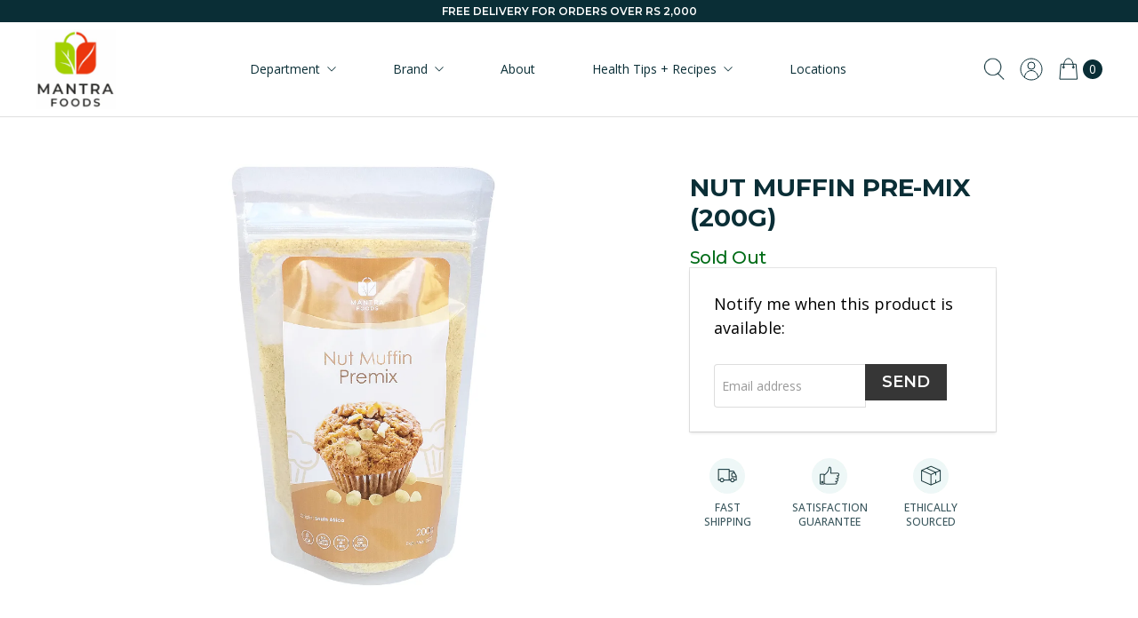

--- FILE ---
content_type: text/css
request_url: https://mantrafoods.mu/cdn/shop/t/34/assets/custom.css?v=150542568847180537711646677384
body_size: 6927
content:
@import"https://fonts.googleapis.com/css2?family=Montserrat:wght@100;200;300;400;500;600;700;800&family=Open+Sans:wght@300;400;500;600;700;800&display=swap";div#announcement-bar__shadow{display:none}#shopify-section-announcement-bar .announcement-bar{position:static}#shopify-section-announcement-bar .message-header{padding:5px}.announcement-bar__content p{text-transform:uppercase;font-family:Montserrat;font-size:12px;font-weight:600;letter-spacing:0;line-height:15px}.navbar-item,.navbar-link{color:#0a2e36;font-family:Open Sans;font-size:14px;letter-spacing:0;line-height:19px}.navbar-link{color:#0a2e36;font-family:Open Sans;font-size:14px;letter-spacing:0;line-height:19px;position:relative;padding:0}.navbar-item.has-dropdown a:after,.navbar-item.has-mega-menu a:after{font-size:10px;right:0;top:calc(50% + 1px)}.navbar-item{padding:0 32px}.navbar-link:not(.is-arrowless){padding-right:18px}.header__brand{padding:8px 0}header#header .navbar{margin:0 40px}.slideshow-classic__banner h2.title{font-family:Montserrat;font-size:54px;font-weight:600;letter-spacing:-1px;line-height:58px;padding:0;margin-bottom:30px;max-width:600px}.title:not(.is-spaced)+.subtitle:not(.modal_price){margin:0;padding:0}.slideshow-classic__subheading.subtitle{font-family:Open Sans;font-size:18px;letter-spacing:-.32px;line-height:24px;margin-bottom:30px!important}.slideshow-classic .slideshow-classic__buttons .button{flex:none;border:1px solid #FFFFFF;border-radius:24px;background-color:#ec360d;margin:0;font-family:Montserrat;font-size:14px;font-weight:600;letter-spacing:1px;line-height:18px;padding:14px 30px}.slideshow-classic .flickity-button{top:50%;height:32px;width:32px}.flickity-page-dots .dot{height:6px;width:6px;opacity:.2}.slideshow-classic .flickity-page-dots .dot{background-color:#fff}.slideshow-classic .gallery-cell .caption{padding-left:118px}.slideshow-classic .gallery-cell .caption .caption-content{padding:0}.collection-info__caption .title{font-family:Montserrat;font-size:28px;font-weight:600;letter-spacing:-.64px;line-height:32px;width:100%;max-width:278px;margin:auto}.collection-info__caption{justify-content:center;text-align:center}.collection-info__caption-wrapper{position:relative;max-width:270px;width:100%}.collection-info__caption-wrapper .button{position:absolute;left:0;right:0;margin:0 auto;top:calc(100% + 30px);display:block;width:203px;color:#036d19;font-family:Montserrat;font-size:14px;font-weight:600;letter-spacing:1px;line-height:18px;height:41px;opacity:0;transition:.3s all}.collection-info__caption-wrapper .button:hover{color:#fff}.collection-info__caption:hover .button{opacity:1}p.footer__heading{color:#036d19;font-family:Montserrat;font-size:14px;font-weight:600;letter-spacing:1px;line-height:18px;margin-bottom:32px}.footer__content{background:transparent}li.footer__menu-link{color:#0a2e36;font-family:Open Sans;font-size:14px;letter-spacing:0;line-height:28px}.footer__credits p,.footer__credits a{color:#0a2e36;font-family:Open Sans;font-size:13px;letter-spacing:0;line-height:20px}.footer__credits{opacity:.6}section.footer__extra-content.section{width:100%;max-width:calc(100% - 60px)}.footer__block .has-padding-bottom.has-padding-top{padding:0}.footer__block .social-icons svg{fill:#fff}.footer__block .social-icons span.icon{height:28px;width:28px;background:#036d19;border-radius:100%;padding:5px}.footer .social-icons li{margin:0}.footer .social-icons li:not(:last-child){margin-right:15px}footer .content p{color:#0a2e36;font-family:Open Sans;font-size:14px;letter-spacing:0;line-height:20px}footer label.label.newsletter__text{display:none}footer .newsletter-form___wrapper .newsletter-form input{border:1px solid rgba(150,150,150,.28);border-radius:4px;background-color:#fff;height:43px;padding-right:100px;color:#0a2e36;font-family:Open Sans;font-size:14px;letter-spacing:0;line-height:20px;padding-left:10px}footer .newsletter-form .field .control{width:auto;position:static}footer .newsletter-form .field:last-child .button{background:transparent;color:#036d19;font-family:Montserrat;font-size:14px;font-weight:600;letter-spacing:1px;line-height:18px;padding:0 12px;width:auto;position:absolute;right:1px;top:50%;transform:translateY(-50%);margin:0;height:auto}footer .newsletter-form .field{flex:none!important;margin:0!important;width:100%}footer .newsletter-form___wrapper .newsletter-form{margin-bottom:32px;position:relative}footer .newsletter-form .field:last-child .button:hover{border-color:transparent}div#shopify-section-f7741ddc-dc49-4ba1-b19a-c04d9a5c4422{max-width:354px}#shopify-section-16384644820de3ed4f .rich-text__heading{color:#0a2e36;font-family:Montserrat;font-size:24px;font-weight:500;letter-spacing:1px;line-height:32px;margin-bottom:10px}#shopify-section-16384644820de3ed4f .rich-text__text a{color:#ec360d;font-family:Open Sans;font-size:16px;letter-spacing:0;line-height:22px;text-decoration:underline}a.product-thumbnail__title{display:block;color:#0a2e36;font-family:Open Sans;font-size:14px;letter-spacing:0;line-height:19px}span.product-thumbnail__price.price{color:#000;font-family:Open Sans;font-size:14px;letter-spacing:0;line-height:19px}.slideshow-classic .flickity-button svg{display:none}.slideshow-classic .flickity-button.next{background:url(/cdn/shop/files/N.png?v=1639370507) no-repeat center / cover;right:22px}.slideshow-classic .flickity-button.previous{background:url(/cdn/shop/files/D.png?v=1639370507) no-repeat center / cover;left:22px}.testimonials .testimonial-block{width:100%}.testimonial__description{opacity:.8;color:#0a2e36;font-family:Open Sans;font-size:28px;letter-spacing:-.8px;line-height:42px;max-width:534px;margin:0 auto;padding:0}.testimonial__name{height:auto;padding:40px 0 0;color:#0a2e36;font-family:Open Sans;font-size:16px;letter-spacing:0;line-height:22px;text-align:center;font-weight:400;background:transparent!important}div#shopify-section-16384644101158789a{background:#edf7f6}.testimonial__name strong{font-weight:400}.star-rating img{height:28px;width:28px;object-fit:contain}.testimonials .testimonial-block .star-rating{margin:0 0 30px}.flickity-page-dots .dot{background:#036d19}.testimonials .flickity-page-dots{position:static;margin-top:40px}.featured-collection .flickity-page-dots{position:static;margin-bottom:30px}.featured-collection .gallery-cell.thumbnail{margin-bottom:30px}div#shopify-section-16384632676ceecbd3 h2.__title.title{color:#0a2e36;font-family:Montserrat;font-size:28px;font-weight:600;letter-spacing:-.64px;line-height:32px}div#shopify-section-16384632676ceecbd3 .heading-wrapper{max-width:437px;margin:0 auto 48px}#shopify-section-16384632676ceecbd3 .icon-with-text-column__column{display:flex;align-items:flex-start}#shopify-section-16384632676ceecbd3 .icon{height:32px;width:32px;margin:0 10px 0 0;background:url(/cdn/shop/files/F.png?v=1639375034) no-repeat center / cover}#shopify-section-16384632676ceecbd3 .icon-column__text{width:calc(100% - 42px)}#shopify-section-16384632676ceecbd3 .icon svg{display:none}.icon-column__title.title{color:#0a2e36;font-family:Montserrat;font-size:20px;font-weight:500;letter-spacing:-.6px;line-height:28px;margin-bottom:8px;text-transform:none}.icon-column__text p:not(.title){opacity:.8;color:#0a2e36;font-family:Open Sans;font-size:14px;letter-spacing:0;line-height:22px}div#shopify-section-16384632676ceecbd3>.section>.container{justify-content:space-between}div#shopify-section-16384632676ceecbd3>.section{max-width:1140px}.heading-wrapper .title{color:#0a2e36;font-family:Montserrat;font-size:24px;font-weight:500;letter-spacing:1px;line-height:32px}a.gallery__link svg{display:none}a.gallery__link{width:100%;height:100%}.gallery-item__overlay{border:1px solid #dfdfdf!important;border-radius:8px!important;background:transparent!important}a.button.button--secondary{color:#036d19;font-family:Montserrat;font-size:14px;font-weight:600;letter-spacing:1px;line-height:18px;padding:10px 32px}.account-page .heading-wrapper .title{color:#0a2e36;font-family:Montserrat;font-size:32px;font-weight:700;letter-spacing:1px;line-height:40px}.account-page .heading-wrapper{justify-content:center;align-items:center;margin-bottom:5px}.account-page header>p{width:100%;color:#0a2e36;font-family:Open Sans;font-size:16px;font-weight:500;letter-spacing:0;line-height:28px}.account-page header>p a{color:#036d19;font-weight:600;text-decoration:underline}.account-page form{max-width:324px;margin:auto}.account-page header{margin-bottom:30px}.label,label{opacity:.6;color:#0a2e36;font-family:Open Sans;font-size:14px;letter-spacing:0;line-height:20px;display:block;margin-bottom:3px}.input:not([type=submit]):not([type=radio]):not([type=checkbox]),.select select,.textarea,.spr-form-input-text,.spr-form-input-email,.spr-form-input-textarea{border:1px solid rgba(150,150,150,.32);border-radius:4px;background-color:#fff;height:49px;color:#0a2e36;font-family:Open Sans;font-size:14px;letter-spacing:0;line-height:20px}div#shopify-product-reviews .spr-form-input-text,div#shopify-product-reviews .spr-form-input-email,div#shopify-product-reviews .spr-form-input-textarea{padding:10px}div#shopify-product-reviews .spr-form-input-textarea{resize:none;height:auto}div#shopify-product-reviews .spr-form-title{margin-bottom:20px}.field:not(:last-child){margin-bottom:15px}a.js-recover-password{color:#036d19;font-family:Open Sans;font-size:12px;font-weight:600;letter-spacing:0;line-height:28px}div#login .button,div#create-customer .button,.customers-reset_password .section.account_page form .button[type=submit],div#shopify-product-reviews .spr-button-primary{display:block;margin-top:15px;width:100%;border-radius:24px;background-color:#036d19;height:48px;color:#edf7f6;font-family:Montserrat;font-size:14px;font-weight:600;letter-spacing:1px;line-height:18px}header#header{border-bottom:1px solid #dfdfdf}section.section__wrapper.account-page{padding-bottom:80px}div#recover h2{text-align:center}.recover-note{font-size:14px}a.cancel-recover-password{color:#0a2e36;font-family:Open Sans;font-size:14px;letter-spacing:0;line-height:28px}.recover-options .button{border-radius:24px;background-color:#036d19;height:48px;color:#edf7f6;font-family:Montserrat;font-size:14px;font-weight:600;letter-spacing:1px;line-height:18px}.input.is-active,.input.is-focused,.input:active,.input:focus,.textarea.is-active,.textarea.is-focused,.textarea:active,.textarea:focus{box-shadow:0 0 0 .125em #036d1952}.account_page h1,div#recover h2{color:#0a2e36;font-family:Montserrat;font-size:32px;font-weight:700;letter-spacing:1px;line-height:40px;text-align:center;margin-bottom:10px}.customers-reset_password .account_page form{max-width:324px;margin:auto}.customers-reset_password .account_page form>p{color:#0a2e36;font-family:Open Sans;font-size:16px;letter-spacing:0;line-height:28px;margin-bottom:30px;text-align:center}.customers-reset_password .account_page{padding-top:40px;padding-bottom:80px}div#recover h2{padding:0;margin:0}div#recover h2+p{margin:16px 0 32px;text-align:center;color:#0a2e36;font-family:Open Sans;font-size:16px;letter-spacing:0;line-height:28px}div#recover .field{margin-bottom:32px}.recover-options .button{width:100%}#shopify-section-page-details__main-0 .image-with-text-overlay__heading,div#shopify-section-page-details__main-2 .card-content{padding:0}#shopify-section-page-details__main-0 .image-with-text-overlay__heading span{display:block;font-family:Montserrat;font-size:64px;font-weight:600;letter-spacing:.86px;line-height:70px}#shopify-section-page-details__main-2 .rich-text__text{color:#0a2e36;font-family:Open Sans;font-size:18px;letter-spacing:0;line-height:28px;max-width:740px;margin:0 auto}.image-with-text__wrapper{max-width:435px;margin:auto}.image-with-text__wrapper h3.image-with-text__heading{color:#0a2e36;font-family:Montserrat;font-size:32px;font-weight:700;letter-spacing:1px;line-height:40px;padding-bottom:30px}.image-with-text__text p{color:#0a2e36;font-family:Open Sans;font-size:18px;letter-spacing:0;line-height:28px}a.button.button--primary{color:#edf7f6;font-family:Montserrat;font-size:14px;font-weight:600;letter-spacing:1px;line-height:18px;padding:15px 32px}div#shopify-section-839c7247-796f-4fde-8e50-af4ffaedee7f .image-with-text__text strong{display:block;color:#0a2e36;font-family:Montserrat;font-size:20px;font-weight:500;letter-spacing:-.6px;line-height:28px}#shopify-section-839c7247-796f-4fde-8e50-af4ffaedee7f .image-with-text__text p:nth-child(odd){margin-bottom:7px}#shopify-section-839c7247-796f-4fde-8e50-af4ffaedee7f .image-with-text__text p:nth-child(2n):not(:last-child){margin-bottom:40px}#shopify-section-839c7247-796f-4fde-8e50-af4ffaedee7f .image-with-text__text p{padding-left:40px;position:relative}div#shopify-section-839c7247-796f-4fde-8e50-af4ffaedee7f .image-with-text__text strong:before{content:"";width:30px;height:30px;background:url(/cdn/shop/files/F.png?v=1639375034) no-repeat center / cover;position:absolute;left:0;top:0}div#shopify-section-footer-classic .footer__content{padding-top:48px;padding-bottom:80px}.heading-wrapper--cart-page.heading-wrapper{margin-bottom:48px;align-items:center}h1.cart-page__title.title{color:#0a2e36;font-family:Montserrat;font-size:40px;font-weight:700;letter-spacing:1.25px;line-height:48px}.cart__headings.column{display:none}.cart__card{border-color:#dfdfdf;padding:8px 0;margin:0}.cart__cost-summary{background:transparent;border-top:1px solid #dfdfdf;padding:24px 0 0;margin:0}.cart__image{width:140px}p.item__title a{color:#0a2e36;font-family:Montserrat;font-size:20px;font-weight:700;letter-spacing:0;line-height:26px;display:block}.cart__price,.cart__total{color:#0a2e36;font-family:Montserrat;font-size:18px;font-weight:600;letter-spacing:-.48px;line-height:24px}.cart__form{max-width:910px;margin:auto}.cart__info{max-width:calc(100% - 190px)}.cart__remove{position:static;width:50px;text-align:right}.ajax-cart__delete .close{width:auto;min-width:auto;height:auto;max-height:inherit;max-width:initial;min-height:auto;background:transparent;opacity:.8;color:#0a2e36;font-family:Open Sans;font-size:12px;letter-spacing:0;line-height:16px;transition:.3s all}.ajax-cart__delete .close:hover{opacity:1}.quantity-wrapper{width:83px;border:1px solid rgba(150,150,150,.32);border-radius:24px;overflow:hidden;margin:auto}.quantity-wrapper *{border:none!important}.quantity-wrapper input{opacity:inherit;color:#0a2e36;font-family:Open Sans;font-size:14px;letter-spacing:0;line-height:22px}.quantity-wrapper.quantity-style--stacked .plus-control,.quantity-wrapper.quantity-style--stacked .minus-control,.quantity-wrapper.quantity-style--stacked .quantity-plus,.quantity-wrapper.quantity-style--stacked .quantity-minus{width:30px;padding:0;min-height:auto;right:3px;background:transparent}.quantity-wrapper.quantity-style--stacked .quantity-input-control{width:calc(100% - 40px)}.quantity-wrapper .icon svg{fill:#0a2e36;opacity:.7}.quantity-wrapper.quantity-style--stacked .minus-control{bottom:3px}.quantity-wrapper.quantity-style--stacked .plus-control{top:3px}.cart__cost-summary .cart__subtotal-container p{color:#0a2e36;font-family:Montserrat;font-size:20px;font-weight:700;letter-spacing:0;line-height:26px}.cart__checkout{margin:0;width:100%;max-width:281px}.cart__featured-links{display:none}.cart__subtotal-container.cart__row{max-width:281px;margin-left:auto}.cart__cost-summary .cart__row .cart__row-description{text-align:left}.cart__checkout .checkout{color:#edf7f6;font-family:Montserrat;font-size:14px;font-weight:600;letter-spacing:1px;line-height:18px;height:48px}.additional-checkout-buttons{display:none}div#shopify-section-cart__main .cart__cost-summary>div{margin-right:0;position:static;margin-left:auto}div#shopify-section-cart__main .section__wrapper{padding-top:40px;padding-bottom:80px}.cart__block.block__featured-collection .image__container.product__imageContainer{height:220px}.cart__block.block__featured-collection .image-element__wrap img{height:220px;object-fit:contain}.cart__block.block__featured-collection{border-top:1px solid #dfdfdf}div#shopify-section-blog__banner h1.banner__heading.title{font-family:Montserrat;font-size:64px;font-weight:600;letter-spacing:.86px;line-height:70px}main#template-blog>.section__wrapper{padding-top:64px;padding-bottom:80px;max-width:1370px}.card-content.blog-card__content{padding-top:16px;padding-bottom:6px}.blog-card .media-content .title{color:#0a2e36;font-family:Montserrat;font-size:20px;font-weight:500;letter-spacing:-.6px;line-height:28px;text-transform:none}.blog-card .blog-card__content>div:not(:last-child),.blog-card .meta-info>ul:not(:last-child){margin-bottom:6px}.blog-card.show-border-false .blog-card__read-more{margin-bottom:44px}.blog-card .image-element__wrap{max-height:280px}.excerpt-length-lg .truncation-fade{display:none}.excerpt{opacity:.8;color:#0a2e36;font-family:Open Sans;font-size:14px;letter-spacing:0;line-height:24px}.excerpt a{text-decoration:underline}.blog-card__read-more.buttons{display:none}.blog-card{margin-bottom:60px;max-width:416px}.card-image.blog-card__image img{height:280px;object-fit:cover}div#shopify-section-blog__main .container{-webkit-box-pack:justify;-ms-flex-pack:justify;justify-content:space-between}div#shopify-section-article__main>.section{max-width:760px}.heading-wrapper--article.heading-wrapper{align-items:center;margin-bottom:10px}h1.article__title.title{color:#0a2e36;font-family:Montserrat;font-size:32px;font-weight:700;letter-spacing:1px;line-height:40px}.blog-meta ul.meta-info-list{text-align:center;color:#0a2e36;font-family:Open Sans;font-size:14px;letter-spacing:2px;line-height:19px;text-transform:uppercase}.article-content .content{color:#0a2e36;font-family:Open Sans;font-size:18px;letter-spacing:0;line-height:28px}.content h4,.content h3{margin-bottom:12px;margin-top:20px;color:#0a2e36;font-family:Montserrat;font-size:20px;font-weight:500;letter-spacing:-.6px;line-height:28px}.blog_image{margin-top:10px;margin-bottom:20px}div#shopify-section-page-details__main_2 h2.image-with-text-overlay__heading.banner__heading.title{padding:0;font-size:64px;font-weight:600;letter-spacing:.86px;line-height:70px}.contact-form__blocks>.container>.one-whole:first-child,.contact-form__blocks>.container>.one-whole:nth-child(2){width:calc(50% - 20px)}#shopify-section-page-contact__main .contact-form__form{padding:0}#shopify-section-page-contact__main textarea{resize:none}h1.contact-page__title.title{color:#0a2e36;font-family:Montserrat;font-size:32px;font-weight:700;letter-spacing:1px;line-height:40px}.heading-wrapper--contact-page.heading-wrapper{align-items:center;margin-bottom:30px}button.button.button--primary{height:48px;width:210px;border-radius:24px;background-color:#036d19;color:#edf7f6;font-family:Montserrat;font-size:14px;font-weight:600;letter-spacing:1px;line-height:18px;display:block;margin:10px auto auto}div#shopify-section-page-contact__main{padding-bottom:50px}.mega-menu__mega-menu-1 .block__html{width:100%;padding:0}.mega-menu{padding:48px;border-top:1px solid #dfdfdf}section.mega-menu__section.mega-menu__mega-menu-1 .mega-menu__block{padding:0}.menu__heading{display:none}.mega-menu__mega-menu-1 .block__html h2.title{color:#0a2e36;font-family:Montserrat;font-size:24px;font-weight:500;letter-spacing:1px;line-height:32px;margin-bottom:20px}.heading-wrapper--faq.heading-wrapper{align-items:center;margin-bottom:54px}main#template-page-faq>section.section__wrapper.section{padding-top:48px}.heading-wrapper--faq.heading-wrapper h1.faq__title.title{color:#0a2e36;font-family:Montserrat;font-size:32px;font-weight:700;letter-spacing:1px;line-height:40px}.question_wrap{background:#f6fbfa;padding:20px}.question_wrap:not(:last-child){margin-bottom:14px}.question_wrap .content{opacity:.8;color:#0a2e36;font-family:Open Sans;font-size:14px;letter-spacing:0;line-height:22px;padding-top:16px}.accordion__button{width:100%;background:transparent;border:none;text-align:left;position:relative;padding:0;color:#0a2e36;font-family:Montserrat;font-size:20px;font-weight:500;letter-spacing:-.6px;line-height:28px;cursor:pointer}.accordion__button span.icon{position:absolute;right:0}.page-faq__column-wrap.container{max-width:820px}.question_wrap>div:not(:first-child){display:none}.faq_heading_sec{margin-top:64px;text-align:center}.faq_heading_sec h2.faq-title{color:#0a2e36;font-family:Montserrat;font-size:24px;font-weight:500;letter-spacing:1px;line-height:32px;margin-bottom:16px}.faq_heading_sec p{color:#0a2e36;font-family:Open Sans;font-size:18px;letter-spacing:0;line-height:28px;text-align:center;margin-bottom:30px}[aria-expanded=true] .icon--rotate{transform:rotate(180deg)}.accordion__button span.icon{transition:.3s all}div#shopify-section-footer-classic{background:#edf7f6}#shopify-section-f77faa13-091c-4927-87ce-b99dc9b1700e .rich-text__heading span{color:#0a2e36;font-family:Montserrat;font-size:32px;font-weight:700;letter-spacing:1px;line-height:40px;display:block}div#shopify-section-page-details__main_3 .image-with-text__container{background:#f6fbfa}div#shopify-section-page-details__main_3 .image-with-text__heading{color:#0a2e36;font-family:Montserrat;font-size:28px;font-weight:600;letter-spacing:-.64px;line-height:32px;padding-bottom:20px}div#shopify-section-page-details__main_3 .image-with-text__text{color:#0a2e36;font-family:Open Sans;font-size:18px;letter-spacing:0;line-height:28px;margin-bottom:24px}h1.product_name.title{color:#0a2e36;font-family:Montserrat;font-size:28px;font-weight:700;letter-spacing:0;line-height:34px;margin-bottom:16px}p.modal_price.subtitle{color:#036d19;font-family:Montserrat;font-size:20px;font-weight:500;letter-spacing:-.53px;line-height:24px}.description.content{opacity:.8;color:#0a2e36;font-family:Open Sans;font-size:14px;letter-spacing:0;line-height:22px}.product-quantity-box.purchase-details__quantity{width:85px}.purchase-details__buttons .button{height:49px!important;max-height:48px}.purchase-details.has-quantity-box .purchase-details__spb--false{height:auto;width:100%;max-width:100%}span.spr-badge-caption{color:#0a2e36;font-family:Open Sans;font-size:14px;letter-spacing:0;line-height:19px}[class^=spr-icon-]:before,[class*=" spr-icon-"]:before{font-size:15px!important;color:#036d19}#shopify-section-3d0700f7-9124-4619-927a-d99eabfd8d0f .image-with-text-overlay__heading{padding:0;margin-bottom:30px}#shopify-section-3d0700f7-9124-4619-927a-d99eabfd8d0f .image-with-text-overlay__heading span{font-family:Montserrat;font-size:54px;font-weight:600;letter-spacing:-1px;line-height:58px;display:block}div#shopify-section-3d0700f7-9124-4619-927a-d99eabfd8d0f .image-with-text-overlay__buttons .button{margin:0;flex:none}div#shopify-section-07631980-e174-43af-b27e-4e8ba786360e{background:#edf7f6}div#shopify-product-reviews .spr-container{padding:0;border:none}div#shopify-product-reviews .spr-header-title{color:#0a2e36;font-family:Montserrat;font-size:28px;font-weight:700;letter-spacing:0;line-height:34px;margin-bottom:8px}div#shopify-product-reviews span.spr-summary-caption{color:#0a2e36;font-family:Open Sans;font-size:14px;letter-spacing:0;line-height:19px;width:100%}div#shopify-product-reviews a.spr-summary-actions-newreview{color:#036d19;font-family:Montserrat;font-size:14px;font-weight:600;letter-spacing:1px;line-height:18px;border:1px solid #036D19;border-radius:24px;background-color:#fff;padding:10px 42px;text-transform:uppercase}.has-thumbnail-sticker .spr-badge{flex-direction:row;align-items:center}div#shopify-product-reviews .spr-summary:before,div#shopify-product-reviews .spr-summary:after{display:none}div#shopify-product-reviews span.spr-summary-actions{position:absolute;right:0;bottom:0}div#shopify-product-reviews .spr-header{position:relative}#shopify-product-reviews{margin-top:60px!important;margin-bottom:45px!important}div#shopify-product-reviews .spr-button-primary{max-width:200px;display:block}.product__information{max-width:344px}.product__images{max-width:calc(100% - 474px);width:100%}.product_section{max-width:980px;padding-bottom:0}.product_bages{margin-top:30px}.product_bages img{height:40px;width:40px;display:block;margin:0 auto 8px}.product_bages h4{text-align:center;opacity:.8;color:#0a2e36;font-family:Open Sans;font-size:12px;letter-spacing:0;line-height:16px;max-width:84px;margin:auto}div#template-product>.section:first-child{display:none}.product-gallery--left-thumbnails:not(.product-gallery--image-amount-1) .product-gallery__main{width:100%}div#shopify-section-product__main-0{border-top:1px solid #dfdfdf;margin-top:64px}.shopify-product-form .quantity-wrapper .icon{padding:8px}.product-image__wrapper,.product-image__wrapper .image-element__wrap img,.product-image__wrapper .image-element__wrap{height:220px;object-fit:contain;max-height:initial!important}div#shopify-section-product__main-0 .flickity-slider{left:10px!important}.products-slider .flickity-button,.testimonials .testimonial__nav .icon{height:57px;width:57px;border:1px solid transparent;background-color:transparent;background-image:url(/cdn/shop/files/arrow-green-right.png?v=1639478121);background-repeat:no-repeat;background-position:center;background-size:auto;top:calc(50% - 70px);transition:.3s all;border-radius:100%}.products-slider .flickity-button svg{display:none}.products-slider .flickity-button.previous,.testimonial__nav.testimonial__nav--prev .icon{background-image:url(/cdn/shop/files/arrow-green-left.png?v=1639478121);background-repeat:no-repeat;background-position:center;background-size:auto;left:-50px}.products-slider .flickity-button.next{right:-50px}.products-slider .flickity-button:hover,.testimonials .testimonial__nav .icon:hover{border:1px solid rgba(3,109,25,.5);background-color:#edf7f6}.testimonials .testimonial__nav .icon:hover{background-color:#ffffff80}.testimonials .testimonial__nav{margin:0;position:absolute;top:calc(50% - 40px);transform:translateY(-50%);z-index:99}.testimonials .testimonial__nav .icon{display:block}.testimonials>.section>.container{position:static}.testimonials>.section{position:relative}.testimonial__nav.testimonial__nav--next{right:0}.testimonial__nav.testimonial__nav--prev{left:0}.testimonials .testimonial__nav .icon svg{display:none}div#shopify-section-163846306428db60d4{border-top:1px solid #f2f2f2;padding-top:60px}.header__icons.header__icon-style-icons .icon{width:32px;height:32px}span.header-cart__count.header-cart__count--badge.badge{height:22px;width:22px;background-color:#0a2e36;display:-webkit-box;display:-ms-flexbox;display:flex;-webkit-box-align:center;-ms-flex-align:center;align-items:center;-webkit-box-pack:center;-ms-flex-pack:center;justify-content:center;text-align:center;font-family:Open Sans;font-size:14px;letter-spacing:0;line-height:18px;position:static}span.header-cart__icon{-webkit-box-align:center;-ms-flex-align:center;align-items:center}.header__icons.header__icon-style-icons>a{padding:0}.header-cart.action-area__link{padding-left:10px}.ajax-cart__product.media{align-items:flex-start}.ajax-cart__product-title a{display:block;color:#0a2e36;font-family:Open Sans;font-size:14px;letter-spacing:0;line-height:19px}button.ajax-cart__button.button--add-to-cart.button{font-size:15px;height:40px}button.ajax-cart__button.button--add-to-cart.button .icon{height:20px}.banner__wrapper.is-medium .image-element__wrap{height:auto}div#shopify-section-collection__banner img{max-height:410px}h1.banner__heading.title{font-size:64px;font-weight:600;letter-spacing:.86px;line-height:70px}.collection h1.banner__heading.title:before{content:"SHOP";display:block;font-family:Open Sans;font-size:14px;letter-spacing:2px;line-height:19px;margin-bottom:16px}.spr-form-message.spr-form-message-success{color:#036d19}.has-thumbnail-sticker .spr-icon-star:before{color:#036d19}div#bc-sf-filter-default-toolbar{display:none}main#template-collection>.section__wrapper{max-width:100%;padding-top:48px}.bc-sf-filter-left-col{max-width:266px;margin-right:44px;width:100%!important}.bc-sf-filter-right-col{max-width:calc(100% - 310px);width:100%!important}.bc-sf-filter-option-block .bc-sf-filter-block-title h3{color:#0a2e36;font-family:Montserrat;font-size:18px;font-weight:600;letter-spacing:0;line-height:28px;text-transform:none;position:relative;width:100%}.bc-sf-filter-option-block .bc-sf-filter-block-title h3>span:before{right:0;position:absolute;top:50%;transform:translateY(-50%);margin:0}.bc-sf-filter-left-col a.bc-sf-filter-option-item{color:#0a2e36;font-family:Open Sans;font-size:14px;letter-spacing:0;line-height:32px}div#bc-sf-filter-tree:before{content:"SHOP BY";color:#0a2e36;font-family:Montserrat;font-size:24px;font-weight:700;letter-spacing:1px;line-height:40px;display:block;margin-bottom:21px}.bc-sf-filter-product-item-image img{height:200px;object-fit:contain}.jspDrag{background:#0a2e36!important}.custom_banner-content{position:relative;padding:134px 20px 170px}.custom_banner-content p{color:#fff;font-family:Open Sans;font-size:14px;letter-spacing:2px;line-height:19px;margin-bottom:15px}.custom_banner-content h1{font-family:Montserrat;font-size:64px;font-weight:600;letter-spacing:.86px;line-height:70px;color:#fff}.custom_collection_banner:after{content:"";position:absolute;left:0;top:0;width:100%;height:100%;background-color:#00000026}.custom_collection_banner{position:relative}.custom_banner-content *{position:relative;z-index:1}div#shopify-section-collection-template-bc-sf-filter{max-width:1440px;margin:auto}a.bc-sf-filter-product-item-title{color:#0a2e36;font-family:Open Sans;font-size:14px;letter-spacing:0;line-height:19px;display:block;text-align:center;font-weight:400}p.bc-sf-filter-product-item-price{color:#000;font-family:Open Sans;font-size:14px;letter-spacing:0;line-height:19px;text-align:center;font-weight:500}.bc-sf-recent-products-wrapper.bc-sf-widget-slider-wrapper,.bc-sf-most-popular-products-wrapper.bc-sf-widget-slider-wrapper{display:none}main#template-collection{padding-bottom:60px}#shopify-product-reviews h3.spr-review-header-title{color:#0a2e36;font-family:Montserrat;font-size:18px;font-weight:500;letter-spacing:0;line-height:28px;text-transform:none}#shopify-product-reviews .spr-review-header-byline{opacity:.6;color:#0a2e36;font-family:Open Sans;font-size:14px;font-style:italic;font-weight:600;letter-spacing:0;line-height:19px}#shopify-product-reviews .spr-review-content{opacity:.8;color:#0a2e36;font-family:Open Sans;font-size:14px;letter-spacing:0;line-height:24px}#shopify-product-reviews .spr-review-footer.rte{display:none}.slideshow-classic__preheading.pretext{margin-bottom:10px;color:#fff;font-family:Open Sans;font-size:14px;letter-spacing:2px;line-height:19px}.slideshow-classic__preheading.pretext p{color:#fff}.mega-menu .mega-menu__linklist-link{color:#0a2e36;font-family:Open Sans;font-size:14px;letter-spacing:0;line-height:32px;padding:0}.mega-menu__section.is-active .mega-menu>.container{justify-content:space-between}.mega-menu__mega-menu-1 .mega-menu__block.block__mega-menu-1-4 .mega-menu__content>p:first-child{color:#0a2e36;font-family:Montserrat;font-size:18px;font-weight:600;letter-spacing:-.24px;line-height:28px;margin-bottom:0}.mega-menu__mega-menu-1 .mega-menu__block.block__mega-menu-1-4 .mega-menu__content>p:last-child{color:#0a2e36;font-family:Open Sans;font-size:14px;letter-spacing:0;line-height:32px}.mobile-menu-footer span.header-cart__caption.icon-caption{display:-webkit-box;display:-ms-flexbox;display:flex;-webkit-box-align:center;-ms-flex-align:center;align-items:center}.mobile-menu-footer span.header-cart__count.header-cart__count--badge.badge{margin-left:10px}h2.featured-collection__title.title a span{height:36px;width:90px;border-radius:22px;background-color:#036d19;color:#fff;padding:3px 12px}h2.featured-collection__title.title a{position:relative;font-family:Montserrat;font-size:24px;font-weight:600;letter-spacing:1px;line-height:32px}.navbar-link{padding:10px 0;border-bottom:2px solid transparent;transition:.3s all}.navbar-link:hover{color:#036d19!important;border-color:#036d19}.has-mega-menu:hover>a{border-color:#036d19}.mega-menu .mega-menu__linklist-link:hover{font-weight:500;text-decoration:underline}.button--primary.is-hovered,.button--primary:hover,a.button--primary.button.is-hovered,a.button--primary.button:hover{border-color:#036d19}form#contact_form .quote{font-size:14px;text-align:center;margin-bottom:30px;color:#036d19}.accordion__button:not([aria-expanded=true]) span.icon.icon-minus{display:none}.accordion__button:not([aria-expanded=false]) span.icon.icon--rotate{display:none}.block__recommended-products .flickity-page-dots{position:static;margin-top:30px}.has-thumbnail-sticker .spr-badge{text-align:center;justify-content:center}div#shopify-section-1638463455ce1ddb3b .flickity-page-dots{position:static;margin-bottom:20px}div#shopify-section-1638463455ce1ddb3b button.flickity-button{display:none}div#col-main{max-width:1350px;margin:50px auto 70px}.footer_html,h2#store-locator-title{display:none}.contact-us-pages h2{color:#0a2e36;font-family:Montserrat;font-size:32px;font-weight:700;letter-spacing:1px;line-height:40px;margin-bottom:15px}.contact-us-pages li a{color:#0a2e36;font-family:Open Sans;font-size:14px;letter-spacing:0;line-height:35px}.contact-us-pages ul li:last-child{margin-top:20px}.header_html{margin-bottom:40px!important}.contact-us-pages{padding:0 20px}.html_contact>div[develic-map-container]>div{margin:0 auto 30px}.html_contact>div[develic-map-container]{max-width:1300px;margin:auto;width:95%}.develic-map .develic-left-panel{max-width:447px;background:#f2f2f2;padding:15px}.develic-map .develic-right-panel{width:calc(100% - 462px)}.develic-map a.develic-heading{margin-top:0;color:#0a2e36;font-family:Montserrat;font-size:20px;font-weight:500;letter-spacing:-.6px;line-height:28px;margin-bottom:8px}.develic-map.develic-theme-default .develic-body{opacity:.8;color:#0a2e36;font-family:Open Sans;font-size:14px;letter-spacing:0;line-height:22px}.develic-map.develic-theme-default .develic-body a{margin:0;color:#036d19;text-decoration:underline}.develic-map.develic-theme-default .develic-item{border:none!important;margin-bottom:10px;border-bottom:1px solid #F2F2F2!important;border-radius:0;padding:0 10px 10px 40px;position:relative}.develic-items-wrapper::-webkit-scrollbar{width:5px}.develic-items-wrapper::-webkit-scrollbar-track{background:#f1f1f1}.develic-items-wrapper::-webkit-scrollbar-thumb{background:#036d19}.develic-map .develic-items-wrapper{padding-right:10px}.develic-map.develic-theme-default .develic-item:before{content:"";background:url(/cdn/shop/files/pin.png?v=1643231073) no-repeat center / contain;height:27px;width:22px;position:absolute;left:8px;top:10px}.develic-map.develic-theme-default .develic-search-input{height:49px;border:1px solid rgba(150,150,150,.32);border-radius:4px;max-height:initial;color:#0a2e36;font-family:Open Sans;font-size:14px;letter-spacing:0;line-height:20px}.develic-map.develic-theme-default .develic-search-input::placeholder{opacity:.6}.product-wrap{position:relative}.overlay-form{position:absolute;left:0;top:0;width:100%;height:100%;display:-webkit-box;display:-ms-flexbox;display:flex;-webkit-box-align:center;-ms-flex-align:center;align-items:center;-webkit-box-pack:center;-ms-flex-pack:center;justify-content:center;background:#fffc;opacity:0;pointer-events:none;transition:.3s all}.product-wrap:hover .overlay-form{opacity:1;pointer-events:all}.overlay-form .button--add-to-cart,.overlay-form .button{display:block;margin-top:15px;width:100%;border-radius:24px;background-color:#036d19;height:38px;color:#edf7f6;font-family:Montserrat;font-size:14px;font-weight:600;letter-spacing:1px;line-height:18px;padding:0 20px;cursor:pointer}.overlay-form .button--add-to-cart.disabled{pointer-events:none;background:gray}.overlay-form .button:not(.button--add-to-cart){pointer-events:none;opacity:.9;background:gray}a.header__link.action-area__link[data-show-search-trigger]{padding-right:10px}a.header__link.action-area__link[data-show-search-trigger] .icon{background:url(/cdn/shop/files/1A_d6625f96-f506-47f3-b085-a572d8caf36e.png?v=1646671984) no-repeat center / cover}a.header__link.action-area__link[data-show-search-trigger] .icon svg{display:none}.search-form .search__fields [data-icon=search]{left:-10px}.bc-sf-filter-product-bottom .spr-badge{-webkit-box-pack:center;-ms-flex-pack:center;justify-content:center;display:-webkit-box;display:-ms-flexbox;display:flex;-webkit-box-align:center;-ms-flex-align:center;align-items:center;margin-bottom:5px}.mobile-menu__submenu .mega-menu{padding:0}.only-mobile{display:none}.bc-sf-filter-product-item-image{position:relative}.bc-sf-filter-product-item-image:hover .overlay-form{opacity:1;pointer-events:all}@media (max-width: 798px){.mobile-addtocart .button.button.sold_out{background:#fafafa;margin:auto;display:block;max-width:max-content;padding:0 10px!important}.only-mobile{display:block}.mobile-addtocart{margin:10px}.mobile-addtocart .button{font-size:12px!important;background:#036d19;padding:15px 10px!important}.product-image__wrapper .overlay-form{display:none}iframe#preview-bar-iframe{display:none!important}html{padding-bottom:0!important}.mobile-header__content{padding:0 15px}.mobile-logo .image-element__wrap img{height:90px;object-fit:contain}.mobile-layout--left .mobile-logo{padding:9px 5px}.header-cart.action-area__link{padding:0}.header-cart.action-area__link .icon{width:32px;height:32px;margin-right:2px}.mobile-header__open-menu>span,.mobile-header__open-menu>span:before,.mobile-header__open-menu>span:after{height:1.5px;width:25.07px;background-color:#000;display:block;position:relative}.mobile-header__open-menu>span svg{display:none}.mobile-header__open-menu>span:before,.mobile-header__open-menu>span:after{content:""}.mobile-header__open-menu>span:before{position:absolute;top:-8px}.mobile-header__open-menu>span:after{position:absolute;top:8px}.slideshow-classic__banner h2.title span{font-size:40px;font-weight:600;letter-spacing:-.74px;line-height:48px}.slideshow-classic .gallery-cell .caption{padding:0 20px;margin-bottom:70px;margin-top:0}.slideshow-classic__banner h2.title{margin-bottom:16px}.slideshow-classic__subheading.subtitle p{font-family:Open Sans;font-size:18px;letter-spacing:-.32px;line-height:24px}.slideshow-classic .mobile-text--below-media .caption{position:absolute;bottom:0;padding:0}.shopify-section.collection-list .list-collection__thumbnail{width:50%}.collection-info__caption .title{font-size:22px;font-weight:600;letter-spacing:-.5px;line-height:26px}.slideshow-classic.page-dots--true{padding-bottom:0;margin:0}.slideshow-classic .flickity-page-dots{bottom:10px}.slideshow-classic .gallery-cell{display:block}.collection-info__caption-wrapper .button{display:none}.featured-collection-section .flickity-prev-next-button{display:block}.products-slider .flickity-button.next{right:0}.products-slider .flickity-button.previous{left:0}div#shopify-section-16384632676ceecbd3 h2.__title.title{font-size:28px;font-weight:600;letter-spacing:-.64px;line-height:32px}div#shopify-section-16384632676ceecbd3 .heading-wrapper{margin-bottom:40px}#shopify-section-16384632676ceecbd3 .icon-with-text-column__column:first-child{padding-top:0}.mobile-menu{background:#fff!important;padding-top:40px}.mobile-menu .mobile-menu-link,.mobile-menu .mobile-menu__item{color:#0a2e36;font-family:Montserrat;font-size:24px;font-weight:500;letter-spacing:1px;line-height:25px;text-transform:uppercase}.mobile-menu label{opacity:1}.mobile-menu-link:after{font-size:16px;position:static;-webkit-transform:none;-ms-transform:none;transform:none;margin-left:10px}.submenu__label a.mobile-menu__item.mobile-menu-link{-webkit-box-align:center;-ms-flex-align:center;align-items:center}.mobile-menu__content .icon-caption{display:block;color:#0a2e36;font-family:Montserrat;font-size:22px;font-weight:500;letter-spacing:.92px;line-height:32px;text-transform:uppercase}.mobile-menu-footer{display:flex;align-items:center;justify-content:space-between;padding:0 40px}.mobile-menu-footer .mobile-menu .mobile-menu__item,.mobile-menu-footer .mobile-menu__item{padding:0}.mobile-menu-footer .icon{width:28px!important;height:28px!important}.header-cart.action-area__link>a{display:flex;align-items:center}.mobile-menu__content{padding-bottom:0;display:-webkit-box;display:-ms-flexbox;display:flex;-webkit-box-orient:vertical;-webkit-box-direction:normal;-ms-flex-direction:column;flex-direction:column;-webkit-box-pack:justify;-ms-flex-pack:justify;justify-content:space-between;height:calc(100% - 160px)}.submenu__input:checked+label{background:#f6fbfa;margin:0;padding-bottom:10px}.mega-menu__mega-menu-1 .mega-menu{border:none!important;background:#f6fbfa!important;padding:25px}section.mega-menu__section{background:#f6fbfa}.mobile-menu__first-level label{padding-top:15px}section.mega-menu__section .mega-menu__block{width:100%}.submenu__input:checked+label a:after{-webkit-transform:rotate(180deg);-ms-transform:rotate(180deg);transform:rotate(180deg)}.mega-menu__mega-menu-1 .block__html h2.title{display:none}.mega-menu .mega-menu__linklist-link{color:#0a2e36;font-family:Open Sans;font-size:18px;letter-spacing:0;line-height:48px}.block__mega-menu-1-4.block__image{display:none}.page-details .image-with-text__wrapper{padding:30px 0}.image-with-text__wrapper h3.image-with-text__heading{padding-bottom:20px}.develic-map a.develic-heading{font-size:16px}.develic-map.develic-theme-default .develic-body{font-size:12px;line-height:18px}.develic-map .develic-left-panel{padding:10px 5px 10px 10px}.product__images{width:100%;max-width:100%}.product__information{max-width:100%;width:100%}a.header__link.action-area__link[data-show-search-trigger]{padding:0 10px 0 0}a.header__link.action-area__link[data-show-search-trigger] .icon{width:30px;height:30px}.mobile-header__content{padding:0 10px}.mobile-layout--left .mobile-icons{padding-right:0}.bc-sf-search-suggestion-mobile-overlay{display:none!important}}@media (max-width: 767px){.bc-sf-filter-left-col,.bc-sf-filter-right-col{width:100%!important;max-width:100%!important}.bc-sf-filter-product-bottom .spr-badge{display:flex;justify-content:center;align-items:center;margin-bottom:5px}.custom_banner-content h1{font-size:34px;line-height:40px}}@media (max-width: 600px){div#shopify-product-reviews span.spr-summary-actions{position:static;margin:10px auto auto;display:-webkit-box;display:-ms-flexbox;display:flex;-webkit-box-align:center;-ms-flex-align:center;align-items:center;-webkit-box-pack:center;-ms-flex-pack:center;justify-content:center}#shopify-section-3d0700f7-9124-4619-927a-d99eabfd8d0f .image-with-text-overlay__heading span{font-size:30px;line-height:normal}div#shopify-section-3d0700f7-9124-4619-927a-d99eabfd8d0f .image-with-text-overlay__buttons .button{padding:10px 20px;font-size:13px}#shopify-section-3d0700f7-9124-4619-927a-d99eabfd8d0f .image-with-text-overlay__heading{margin-bottom:20px}}@media (max-width: 490px){.list-collection__thumbnail img{height:265px!important}.testimonial__description{width:90%}div#shopify-section-16384644820de3ed4f .card-content{padding:0}div#shopify-section-footer-classic .footer__content{padding-bottom:0}div#shopify-section-footer-classic-1,div#shopify-section-d3fc206c-716e-4da3-9062-79f2b80456eb,div#shopify-section-707f8f38-0e3f-44a2-815e-7f5f3f8668ea p.footer__heading{display:none}div#shopify-section-footer-classic .footer__block{width:100%;max-width:100%;margin:0}section.footer__content>.container{flex-direction:column-reverse}div#shopify-section-footer-classic .footer__content{padding:32px 20px 0}p.footer__heading{text-align:center;margin-bottom:16px}.footer__block .content{text-align:center}div#shopify-section-f7741ddc-dc49-4ba1-b19a-c04d9a5c4422 .social-icons{justify-content:center}footer .newsletter-form___wrapper .newsletter-form{margin-bottom:25px}.footer__menu>ul>li{width:50%}.footer__menu>ul{display:flex;flex-wrap:wrap}.footer__menu a{color:#0a2e36;font-family:Open Sans;font-size:16px;letter-spacing:0;line-height:34px}.footer__credits>p{opacity:.6;color:#0a2e36;font-family:Open Sans;font-size:13px;letter-spacing:0;line-height:20px}.overlay-form .button--add-to-cart,.overlay-form .button{font-size:12px!important;padding:0 15px;height:34px}}@media (max-width: 480px){div#shopify-section-1638463455ce1ddb3b .gallery__item{width:calc(50% - 20px)}div#shopify-section-page-details__main-0 .image-element__wrap img{height:380px;object-fit:cover}#shopify-section-page-details__main-0 .caption{position:absolute;top:50%;transform:translateY(-50%)}#shopify-section-3d0700f7-9124-4619-927a-d99eabfd8d0f .image-with-text-overlay__heading span{color:#000}#shopify-section-3d0700f7-9124-4619-927a-d99eabfd8d0f .caption-content{padding:10px 0}#shopify-section-page-details__main-0 .image-with-text-overlay__heading span{font-size:40px;font-weight:600;letter-spacing:-.74px;line-height:48px}}@media (max-width: 480px){.slideshow-classic .mobile-text--below-media .caption{position:absolute;bottom:0;padding:0 20px}.button,.input,.select select,.textarea{font-size:14px!important}#shopify-section-3d0700f7-9124-4619-927a-d99eabfd8d0f .image-with-text-overlay__heading span{font-size:22px;line-height:normal}}
/*# sourceMappingURL=/cdn/shop/t/34/assets/custom.css.map?v=150542568847180537711646677384 */


--- FILE ---
content_type: text/javascript
request_url: https://mantrafoods.mu/cdn/shop/t/34/assets/bc-sf-search.js?v=87487182149882261081646277777
body_size: -686
content:
var bcSfSearchSettings={search:{}};BCSfFilter.prototype.customizeSuggestion=function(suggestionElement,searchElement,searchBoxId){};
//# sourceMappingURL=/cdn/shop/t/34/assets/bc-sf-search.js.map?v=87487182149882261081646277777
